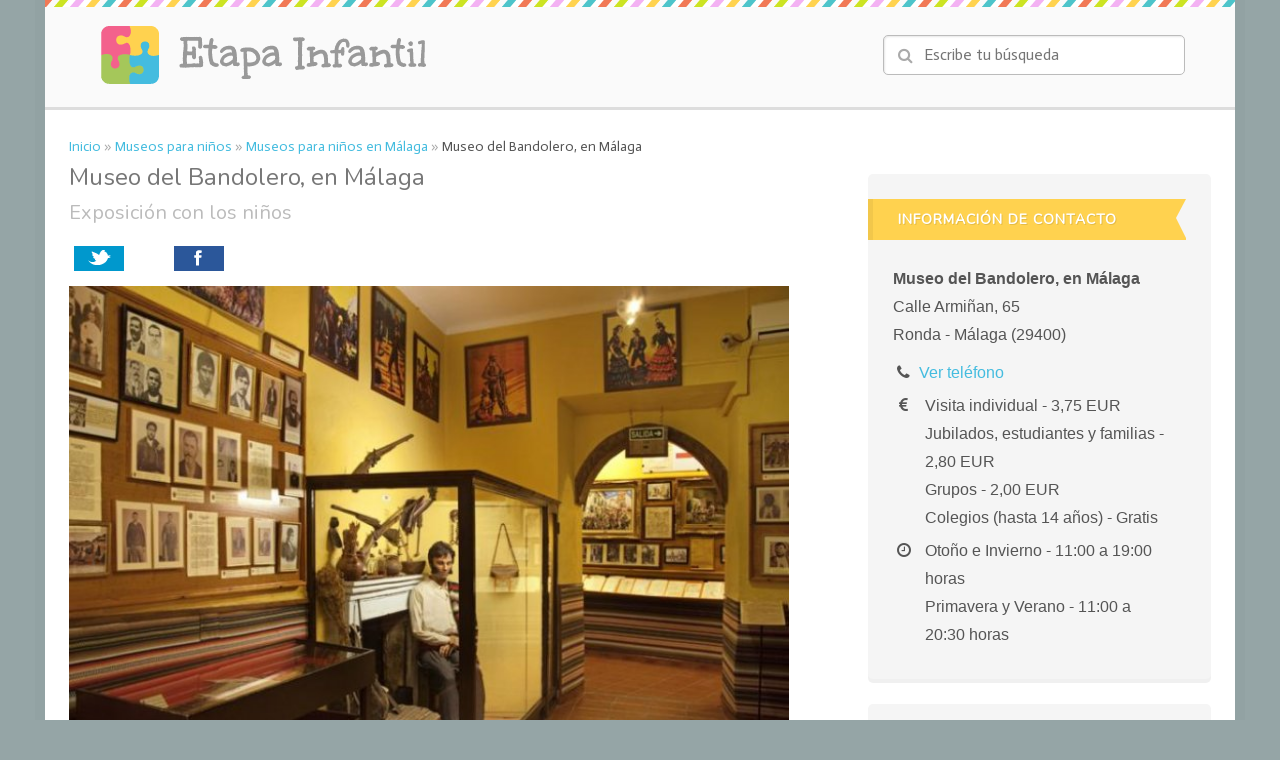

--- FILE ---
content_type: text/html; charset=utf-8
request_url: https://actividades.etapainfantil.com/museo-del-bandolero-en-malaga-p170
body_size: 6635
content:
<!DOCTYPE html>
<html lang="es" xmlns="http://www.w3.org/1999/xhtml">
<head>
	<title>Museo del Bandolero, en Málaga</title>
	<meta http-equiv="Content-Type" content="text/html; charset=utf-8" />
	<meta name="description" content="Museo del Bandolero, en Málaga: La historia suele ser muy interesante, siempre que se sepa contar. En el&nbsp;Museo del Bandolero, uno de los centros de informaci&oacute;n m&aacute;s completos sobre la historia del bandolerismo, los ni&ntilde;os estar&aacute;n&#8230;" />
	<meta name="keywords" content="Museo,Bandolero,Malaga,historia,suele,interesante,siempre,sepa,contar,elMuseo,centros,informacin,completos,sobre,bandolerismo,nios,estarn,plcemes,porque,podrn,conocer,todos,detalles,esconden,detrs,leyendas,otras,pocas,lugar,donde,cobra,vida,encuentra,ubicado,ciudad,Ronda,Mlaga,recoge,serie,testimonios,originales,desvelan,bandidos,famosos,Espaa,Cuenta,dismiles,exposiciones,incluyen,libros,documentos,grabados,litografas,sellos,oficiales,romanceros,fotografas,leos,poca,obstante,asombrar,pequeos,duda,prendas,siglos,XVIII,armamento,utensilios,objetos,folklricos,como,artes,populares,solan,utilizar,embargo,museo,solo,encontraris,sino,tambin,podris,formar,parte,Ruta,Bandoleros,actividad,senderismo,para,atrevidos,tendris,oportunidad,recorrer,mismas,rutas,siguieron,bandoleros,conocidos,pasaron,trata,propuesta,diferente,todo,carcter,educativo,adorarn" />
	<meta name="dcterms.title" content="Museo del Bandolero, en Málaga" />
	<meta name="dcterms.description" content="Museo del Bandolero, en Málaga: La historia suele ser muy interesante, siempre que se sepa contar. En el&nbsp;Museo del Bandolero, uno de los centros de informaci&oacute;n m&aacute;s completos sobre la historia del bandolerismo, los ni&ntilde;os estar&aacute;n&#8230;" />
	<meta name="dc.language" content="es">
	<meta property="og:image" content="https://actividades.etapainfantil.com/images/plans/8/3/4/b.museo-del-bandolero-en-malaga-1_1440087438.jpg"/>
	<meta name="robots" content="all" />
	<meta name="viewport" content="width=device-width, initial-scale=1" />
		<link rel="canonical" href="https://actividades.etapainfantil.com/museo-del-bandolero-en-malaga-p170" />
	
			<script>
		  (function(i,s,o,g,r,a,m){i['GoogleAnalyticsObject']=r;i[r]=i[r]||function(){
		  (i[r].q=i[r].q||[]).push(arguments)},i[r].l=1*new Date();a=s.createElement(o),
		  m=s.getElementsByTagName(o)[0];a.async=1;a.src=g;m.parentNode.insertBefore(a,m)
		  })(window,document,'script','//www.google-analytics.com/analytics.js','ga');

		  ga('create', 'UA-2787904-10', 'auto');
		  ga('require', 'displayfeatures');
		  ga('send', 'pageview');
		</script>
	
	<script async src="//pagead2.googlesyndication.com/pagead/js/adsbygoogle.js"></script>
	<!-- Adsense mobile new format -->
	<script>
	  (adsbygoogle = window.adsbygoogle || []).push({
	    google_ad_client: "ca-pub-6115532181712757",
	    enable_page_level_ads: true
	  });
	</script>

	<link rel="stylesheet" href="https://actividades.etapainfantil.com/css/plans.css?v=1448622563" type="text/css" media="screen" />
	<link rel="stylesheet" href="https://actividades.etapainfantil.com/css/print.css" type="text/css" media="print" />
	<link href="https://fonts.googleapis.com/css?family=Nunito|Actor" rel='stylesheet' type='text/css'>
	<link rel="stylesheet" href="//maxcdn.bootstrapcdn.com/font-awesome/4.3.0/css/font-awesome.min.css">

	</head>
<body>
	<div id="page">
		<div id="header">
			<div id="header-top">
		      	<div class="wrap cf">
		           	<div id="branding">
		           		<a href="https://actividades.etapainfantil.com/" title="Actividades Infantiles">
		           			<img src="https://actividades.etapainfantil.com/css/images/etapa-infantil-logo-header1.png" alt="Etapa Infantil"/>
						</a>
		           	</div>
		           	<div id="search" itemscope itemtype="http://schema.org/WebSite">
		           		<meta itemprop="url" content="https://actividades.etapainfantil.com/"/>
		           		<form class="search" action="https://actividades.etapainfantil.com/search" itemprop="potentialAction" itemscope itemtype="http://schema.org/SearchAction" method="get">
		           			<meta itemprop="target" content="https://actividades.etapainfantil.com/search?query={query}"/>
		           			<span class="searchicon">
		           				<i class="fa fa-search fa-fw"></i>
		           				<input type="text" itemprop="query-input" name="query" value="" size="20" placeholder="Escribe tu búsqueda"/>
		           			</span>
		           		</form>
		           	</div>
		           	<div class="nav"></div>
		           	<div class="nav-list"></div>
		        </div>
		    </div>
		</div>

<div id="main">

	
	<div id="content">

		<div id="breadcrumb"><ol itemscope itemtype="https://schema.org/BreadcrumbList"><li itemprop="itemListElement" itemscope itemtype="https://schema.org/ListItem"> <meta itemprop="position" content="1" /> <a itemprop="item" href="https://actividades.etapainfantil.com/"><span itemprop="name">Inicio</span></a></li><li itemprop="itemListElement" itemscope itemtype="https://schema.org/ListItem"><span class="sep"> &raquo; </span> <a itemprop="item" href="https://actividades.etapainfantil.com/museos-para-ninos" title="Museos para niños"><span itemprop="name">Museos para niños</span></a><meta itemprop="position" content="2" /></li><li itemprop="itemListElement" itemscope itemtype="https://schema.org/ListItem"><span class="sep"> &raquo; </span> <a itemprop="item" href="https://actividades.etapainfantil.com/museos-para-ninos/malaga" title="Museos para niños en Málaga"><span itemprop="name">Museos para niños en Málaga</span></a><meta itemprop="position" content="3" /></li><li itemprop="itemListElement" itemscope itemtype="https://schema.org/ListItem"><span class="sep"> &raquo; </span><span itemprop="name">Museo del Bandolero, en Málaga</span><meta itemprop="position" content="4" /></li></ol></div>

		<div id="planView">

			<h1><a href="https://actividades.etapainfantil.com/museo-del-bandolero-en-malaga-p170" title="Museo del Bandolero, en Málaga">Museo del Bandolero, en Málaga</a></h1>
			<h2>Exposición con los niños</h2>
			<ul id="social2" class="cf">
    <li>
        <a href="https://twitter.com/share" class="socialite twitter-share" data-text="Museo del Bandolero, en Málaga" data-url="https://actividades.etapainfantil.com/museo-del-bandolero-en-malaga-p170" data-count="horizontal" rel="nofollow" target="_blank">
            <span class="hidden">Share on Twitter</span>
        </a>
    </li>
    <li>
        <a href="https://www.facebook.com/sharer.php?u=https://actividades.etapainfantil.com/museo-del-bandolero-en-malaga-p170&amp;t=Museo+del+Bandolero%2C+en+M%C3%A1laga" class="socialite facebook-like" data-href="https://actividades.etapainfantil.com/museo-del-bandolero-en-malaga-p170" data-send="false" data-layout="button_count" data-show-faces="false" rel="nofollow" target="_blank">
            <span class="hidden">Share on Facebook</span>
        </a>
    </li>

</ul>
			<div class="main_photo">
    <img src="https://actividades.etapainfantil.com/images/plans/8/3/4/b.museo-del-bandolero-en-malaga-1_1440087438.jpg" alt="Museo del Bandolero, en Málaga" />
</div>

			<div id="description">
				<p>La historia suele ser muy interesante, siempre que se sepa contar. En el&nbsp;Museo del Bandolero, uno de los centros de informaci&oacute;n m&aacute;s completos sobre la historia del bandolerismo, los ni&ntilde;os estar&aacute;n de pl&aacute;cemes porque podr&aacute;n conocer todos los detalles que se esconden detr&aacute;s de las leyendas de otras &eacute;pocas.</p>
<h2>Un lugar donde la historia cobra vida</h2>
<p><img src='https://actividades.etapainfantil.com/images/plans/8/3/4/b.museo-del-bandolero-en-malaga-2_1440087438.jpg' class='extra_photo' /></p>
<p>El Museo del Bandolero se encuentra ubicado en la ciudad de Ronda, en M&aacute;laga, y recoge una serie de testimonios originales que desvelan la vida de los bandidos m&aacute;s famosos de Espa&ntilde;a. Cuenta con dis&iacute;miles exposiciones que incluyen libros, documentos, grabados, litograf&iacute;as, sellos oficiales, romanceros, fotograf&iacute;as y &oacute;leos de la &eacute;poca. No obstante, lo qu&eacute; m&aacute;s asombrar&aacute; a los peque&ntilde;os ser&aacute;, sin duda, las prendas originales de los siglos XVIII y XIX, el armamento de la &eacute;poca y los utensilios y objetos folkl&oacute;ricos, as&iacute; como las artes populares que sol&iacute;an utilizar.</p>
<p>Sin embargo, en el museo no solo encontrar&eacute;is exposiciones sino que tambi&eacute;n podr&eacute;is formar parte de la Ruta de Bandoleros, una actividad de senderismo para los m&aacute;s atrevidos en la que tendr&eacute;is la oportunidad de recorrer las mismas rutas que siguieron los bandoleros m&aacute;s conocidos que pasaron por la ciudad. Se trata de una propuesta diferente, interesante y, sobre todo, de car&aacute;cter educativo, que los ni&ntilde;os adorar&aacute;n.</p>			</div>

			<div class="adsense plan">
    <!-- EI AI Responsive Content Top -->
    <style>
    .ei-ai-responsive-content { width: 300px; height: 250px }
    @media(min-width: 400px) { .ei-ai-responsive-content { width: 336px; height: 280px } }
    </style>
    <ins class="adsbygoogle ei-ai-responsive-content"
         style="display:inline-block"
         data-ad-client="ca-pub-6115532181712757"
         data-ad-slot="3194180896"></ins>
    <script>
    (adsbygoogle = window.adsbygoogle || []).push({});
    </script>
</div>
			    <div id="tags">
            <a href="https://actividades.etapainfantil.com/t-museos-para-ninos"><i class="fa fa-tag"></i> Museos para niños</a>
            <a href="https://actividades.etapainfantil.com/t-actividades-al-aire-libre-para-ninos"><i class="fa fa-tag"></i> Actividades al aire libre para niños</a>
            <a href="https://actividades.etapainfantil.com/t-exposiciones-para-ninos"><i class="fa fa-tag"></i> Exposiciones para niños</a>
        </div>

			
			<div id="opinions">

        	<p>Todavía nadie ha valorado esta actividad. ¡Sé el primero!</p>
    
    <a id="addcomment"><i class="fa fa-comment"></i> Escribir comentario y valorar</a>

<a id="opinion-form"></a>
<div id="comment-box">

	
	
		
		<form action="https://actividades.etapainfantil.com/museo-del-bandolero-en-malaga-p170#opinion-form" method="post" accept-charset="utf-8" id="opinionForm">
			<label>Titular de tu comentario *</label>
			<input type="text" name="title" size="35" value="" required />
			<label>Tu comentario *</label>
			<textarea name="opinion" cols="50" rows="10" required></textarea>
			<label>Valoración</label>
			<div id="star"></div>
			<input type="hidden" name="idPlan" value="170" />
			<button type="submit" class="button green">Publicar comentario</button>
			<div class="clearB"></div>

		</form>

	</div>
</div>
			
    <div id="relatedCatTxt">
        <h4>Información sobre Museos para niños</h4>
        <p>Estás consultando una <strong>actividad de la categoría Museos para niños en la provincia de Málaga, en la localidad de Ronda</strong>. Hay mil y una propuestas esperándoos. Encontrarás museos dedicados a las ciencias, el arte, la historia y la antropología, que cuentan con juegos, talleres y exposiciones interactivas dirigidas a captar la atención de los más pequeños, para que aprendan de manera divertida. Usa los filtros de los listados y encuentra los Museos para niños más interesantes.</p>
    </div>


			<div id="filtersBox">

  <form action="/search" method="get">

    <div class="filter">
      <label for="province">Provincia:</label>
      <select id="province" name="province" disabled>
        <option value=''> -- Todas las provincias  --</option>
              </select>
    </div>

    <div class="filter">
      <label for="town">Población:</label>
      <select id="town" name="town" disabled>
        <option value=''> -- Todas las poblaciones --</option>
              </select>
    </div>

    <div class="filter">
      <label for="category">Categoría:</label>
      <select id="category" name="category">
        <option value=""> -- Todas las categorías --</option>
                                                                                                                                                                                                                                                                                                                                                                                                                                                                                                                                                                                                                                                                    </select>
    </div>

    <div class="filter">
      <input type="submit" class="button big" value="Buscar Actividades">
    </div>

  </form>

</div>
		</div>

		<div id="sidebar">

	<div id="moreInfo" class="box">
    <div class="title">Información de contacto</div>
    <strong>Museo del Bandolero, en Málaga</strong><br/>
    Calle Armiñan, 65<br/>    Ronda - Málaga     (29400)
    <ul class="actions">
        
                    <li><i class="fa fa-phone fa-fw"></i><span id="view_phone"><a class="phone" onClick="ga('send', 'event', 'plan', 'view_phone', '')" data-rel="170" title="Ver teléfono de Museo del Bandolero, en Málaga" href="#">Ver teléfono</a></span></li>
        
        
        
        
                    <li class="prices"><i class="fa fa-eur fa-fw"></i>
            <span>
                                    Visita individual - 3,75 EUR<br />
Jubilados, estudiantes y familias - 2,80 EUR<br />
Grupos - 2,00 EUR<br />
Colegios (hasta 14 años) - Gratis<br/>
                                            </span>
            </li>
        
                    <li class="timetables"><i class="fa fa-clock-o fa-fw"></i>
            <span>
                                    Otoño e Invierno - 11:00 a 19:00 horas<br />
Primavera y Verano - 11:00 a 20:30 horas<br/>
                                            </span>
            </li>
            </ul>
</div>
	    <div class="box similar">
        <div class="title">Otros planes cercanos</div>
        <ul>
                        <li>
                <div class="planImage">
                    <a href="https://actividades.etapainfantil.com/centre-pompidou-de-malaga-exposiciones-para-los-ninos-p128" title="Centre Pompidou de Málaga: Exposiciones para los niños">
                        <img src="https://actividades.etapainfantil.com/images/plans/0/7/9/s.centre-pompidou-de-malaga-exposiciones-para-los-ninos-1_1433533970.jpg" width="280" height="97" alt="Centre Pompidou de Málaga: Exposiciones para los niños" />
                    </a>
                </div>
                <div class="planText">
                    <a class="planTitle" href="https://actividades.etapainfantil.com/centre-pompidou-de-malaga-exposiciones-para-los-ninos-p128" title="Centre Pompidou de Málaga: Exposiciones para los niños">Centre Pompidou de Málaga: Exposiciones para los niños</a>
                </div>
            </li>
                        <li>
                <div class="planImage">
                    <a href="https://actividades.etapainfantil.com/museo-ruso-de-malaga-exposiciones-para-los-ninos-p127" title="Museo Ruso de Málaga: Exposiciones para los niños">
                        <img src="https://actividades.etapainfantil.com/images/plans/1/5/0/s.museo-ruso-de-malaga-exposiciones-para-los-ninos-1_1433516051.jpg" width="280" height="97" alt="Museo Ruso de Málaga: Exposiciones para los niños" />
                    </a>
                </div>
                <div class="planText">
                    <a class="planTitle" href="https://actividades.etapainfantil.com/museo-ruso-de-malaga-exposiciones-para-los-ninos-p127" title="Museo Ruso de Málaga: Exposiciones para los niños">Museo Ruso de Málaga: Exposiciones para los niños</a>
                </div>
            </li>
                        <li>
                <div class="planImage">
                    <a href="https://actividades.etapainfantil.com/museo-del-vidrio-y-cristal-en-malaga-p266" title="Museo del Vidrio y Cristal en Málaga">
                        <img src="https://actividades.etapainfantil.com/images/plans/1/7/5/s.museo-del-vidrio-y-cristal-en-malaga-2_1484080571.jpg" width="280" height="97" alt="Museo del Vidrio y Cristal en Málaga" />
                    </a>
                </div>
                <div class="planText">
                    <a class="planTitle" href="https://actividades.etapainfantil.com/museo-del-vidrio-y-cristal-en-malaga-p266" title="Museo del Vidrio y Cristal en Málaga">Museo del Vidrio y Cristal en Málaga</a>
                </div>
            </li>
                        <li>
                <div class="planImage">
                    <a href="https://actividades.etapainfantil.com/museo-de-las-abejas-en-avila-p246" title="Museo de las Abejas en Ávila">
                        <img src="https://actividades.etapainfantil.com/images/plans/8/4/7/s.museo-de-las-abejas-en-avila-1_1467293748.jpg" width="280" height="97" alt="Museo de las Abejas en Ávila" />
                    </a>
                </div>
                <div class="planText">
                    <a class="planTitle" href="https://actividades.etapainfantil.com/museo-de-las-abejas-en-avila-p246" title="Museo de las Abejas en Ávila">Museo de las Abejas en Ávila</a>
                </div>
            </li>
                    </ul>
    </div>

    
        <div class="box magazinePosts">
        <div class="title">Últimos artículos</div>
        <ul>
            <li><div class="crop"><a target="_blank" href="https://www.etapainfantil.com/consejos-lidiar-inteligentemente-rabietas-infantiles" title="5 consejos para lidiar inteligentemente con las rabietas infantiles"><img src="https://www.etapainfantil.com/wp-content/uploads/2023/12/consejos-lidiar-rabietas-infantiles.jpg" alt="5 consejos para lidiar inteligentemente con las rabietas infantiles" /></a></div><div class="postTitle"><a target="_blank" href="https://www.etapainfantil.com/consejos-lidiar-inteligentemente-rabietas-infantiles" title="5 consejos para lidiar inteligentemente con las rabietas infantiles">5 consejos para lidiar inteligentemente con las rabietas infantiles</a></div></li><li><div class="crop"><a target="_blank" href="https://www.etapainfantil.com/hijo-3-anos-no-sabe-perder" title="¿Tu hijo de 3 años no sabe perder? A qué se debe y qué puedes hacer para ayudarlo"><img src="https://www.etapainfantil.com/wp-content/uploads/2023/12/Hijo-3-anos-no-sabe-perder-900x600.jpg" alt="¿Tu hijo de 3 años no sabe perder? A qué se debe y qué puedes hacer para ayudarlo" /></a></div><div class="postTitle"><a target="_blank" href="https://www.etapainfantil.com/hijo-3-anos-no-sabe-perder" title="¿Tu hijo de 3 años no sabe perder? A qué se debe y qué puedes hacer para ayudarlo">¿Tu hijo de 3 años no sabe perder? A qué se debe y qué puedes hacer para ayudarlo</a></div></li><li><div class="crop"><a target="_blank" href="https://www.etapainfantil.com/mejor-regalo-hijo-animalo-creer-mismo" title="El mejor regalo que puedes darle a tu hijo: Anímalo a creer en sí mismo"><img src="https://www.etapainfantil.com/wp-content/uploads/2023/12/Anima-hijo-creer-mismo-900x600.jpg" alt="El mejor regalo que puedes darle a tu hijo: Anímalo a creer en sí mismo" /></a></div><div class="postTitle"><a target="_blank" href="https://www.etapainfantil.com/mejor-regalo-hijo-animalo-creer-mismo" title="El mejor regalo que puedes darle a tu hijo: Anímalo a creer en sí mismo">El mejor regalo que puedes darle a tu hijo: Anímalo a creer en sí mismo</a></div></li>        </ul>
        <div class="morePosts">
            <a target="_blank" href="https://www.etapainfantil.com/" title="Revista de EtapaInfantil.com"><i class="fa fa-plus-circle fa-fw"></i> Ver más artículos</a>
        </div>
    </div>

</div>
		<div class="clearB"></div>

<div class="similarFilters">
	<h4>Listados donde aparece Museo del Bandolero, en Málaga</h4>
	<ul>
        <li><a href="https://actividades.etapainfantil.com/malaga" title="Actividades Infantiles en Málaga">Actividades Infantiles en Málaga</a></li>
		<li><a href="https://actividades.etapainfantil.com/museos-para-ninos/malaga" title="Museos para niños en Málaga">Museos para niños en Málaga</a></li>
					<li><a href="https://actividades.etapainfantil.com/museos-para-ninos/ronda/malaga" title="Museos para niños en Ronda">Museos para niños en Ronda</a></li>
			</ul>
</div>

<div class="clearB"></div>
	</div>

</div>

<div id="revistaCats" class="cf">
    <ul class="cats">
            <li class="cat">
            <h4><a href="https://www.etapainfantil.com/educacion" target="_blank" title="Educación infantil">Educación</a></h4>
            <ul class="posts">
            <li><div class="crop"><a target="_blank" href="https://www.etapainfantil.com/consejos-lidiar-inteligentemente-rabietas-infantiles" title="5 consejos para lidiar inteligentemente con las rabietas infantiles"><img src="https://www.etapainfantil.com/wp-content/uploads/2023/12/consejos-lidiar-rabietas-infantiles.jpg" alt="5 consejos para lidiar inteligentemente con las rabietas infantiles" /></a></div><div class="postTitle"><a target="_blank" href="https://www.etapainfantil.com/consejos-lidiar-inteligentemente-rabietas-infantiles" title="5 consejos para lidiar inteligentemente con las rabietas infantiles">5 consejos para lidiar inteligentemente con las rabietas infantiles</a></div></li><li><div class="crop"><a target="_blank" href="https://www.etapainfantil.com/hijo-3-anos-no-sabe-perder" title="¿Tu hijo de 3 años no sabe perder? A qué se debe y qué puedes hacer para ayudarlo"><img src="https://www.etapainfantil.com/wp-content/uploads/2023/12/Hijo-3-anos-no-sabe-perder-900x600.jpg" alt="¿Tu hijo de 3 años no sabe perder? A qué se debe y qué puedes hacer para ayudarlo" /></a></div><div class="postTitle"><a target="_blank" href="https://www.etapainfantil.com/hijo-3-anos-no-sabe-perder" title="¿Tu hijo de 3 años no sabe perder? A qué se debe y qué puedes hacer para ayudarlo">¿Tu hijo de 3 años no sabe perder? A qué se debe y qué puedes hacer para ayudarlo</a></div></li><li><div class="crop"><a target="_blank" href="https://www.etapainfantil.com/mejor-regalo-hijo-animalo-creer-mismo" title="El mejor regalo que puedes darle a tu hijo: Anímalo a creer en sí mismo"><img src="https://www.etapainfantil.com/wp-content/uploads/2023/12/Anima-hijo-creer-mismo-900x600.jpg" alt="El mejor regalo que puedes darle a tu hijo: Anímalo a creer en sí mismo" /></a></div><div class="postTitle"><a target="_blank" href="https://www.etapainfantil.com/mejor-regalo-hijo-animalo-creer-mismo" title="El mejor regalo que puedes darle a tu hijo: Anímalo a creer en sí mismo">El mejor regalo que puedes darle a tu hijo: Anímalo a creer en sí mismo</a></div></li>            </ul>
        </li>
            <li class="cat">
            <h4><a href="https://www.etapainfantil.com/salud" target="_blank" title="Salud infantil">Salud</a></h4>
            <ul class="posts">
            <li><div class="crop"><a target="_blank" href="https://www.etapainfantil.com/cordon-umbilical-infectado" title="¿Cordón umbilical infectado? Sus síntomas, causas y tratamiento"><img src="https://www.etapainfantil.com/wp-content/uploads/2023/11/Cordon-umbilical-infectado-900x599.jpg" alt="¿Cordón umbilical infectado? Sus síntomas, causas y tratamiento" /></a></div><div class="postTitle"><a target="_blank" href="https://www.etapainfantil.com/cordon-umbilical-infectado" title="¿Cordón umbilical infectado? Sus síntomas, causas y tratamiento">¿Cordón umbilical infectado? Sus síntomas, causas y tratamiento</a></div></li><li><div class="crop"><a target="_blank" href="https://www.etapainfantil.com/estimular-desarrollo-cognitivo-bebe-primer-ano-vida" title="¿Cómo puedes estimular el desarrollo cognitivo de un bebé en el primer año de vida?"><img src="https://www.etapainfantil.com/wp-content/uploads/2023/11/estimular-desarrollo-cognitivo-bebe-900x600.jpg" alt="¿Cómo puedes estimular el desarrollo cognitivo de un bebé en el primer año de vida?" /></a></div><div class="postTitle"><a target="_blank" href="https://www.etapainfantil.com/estimular-desarrollo-cognitivo-bebe-primer-ano-vida" title="¿Cómo puedes estimular el desarrollo cognitivo de un bebé en el primer año de vida?">¿Cómo puedes estimular el desarrollo cognitivo de un bebé en el primer año de vida?</a></div></li><li><div class="crop"><a target="_blank" href="https://www.etapainfantil.com/ninos-autoestima-sana" title="Así son los niños con una autoestima sana"><img src="https://www.etapainfantil.com/wp-content/uploads/2023/10/ninos-buena-autoestima-900x600.jpg" alt="Así son los niños con una autoestima sana" /></a></div><div class="postTitle"><a target="_blank" href="https://www.etapainfantil.com/ninos-autoestima-sana" title="Así son los niños con una autoestima sana">Así son los niños con una autoestima sana</a></div></li>            </ul>
        </li>
            <li class="cat">
            <h4><a href="https://www.etapainfantil.com/ocio" target="_blank" title="Ocio infantil">Ocio</a></h4>
            <ul class="posts">
            <li><div class="crop"><a target="_blank" href="https://www.etapainfantil.com/canciones-cortas-ninos" title="Canciones cortas infantiles: encantando a nuevas generaciones"><img src="https://www.etapainfantil.com/wp-content/uploads/2023/12/Canciones-cortas-ninos-900x598.jpg" alt="Canciones cortas infantiles: encantando a nuevas generaciones" /></a></div><div class="postTitle"><a target="_blank" href="https://www.etapainfantil.com/canciones-cortas-ninos" title="Canciones cortas infantiles: encantando a nuevas generaciones">Canciones cortas infantiles: encantando a nuevas generaciones</a></div></li><li><div class="crop"><a target="_blank" href="https://www.etapainfantil.com/manualidades-papel-ninos" title="5 manualidades con papel para compartir con los niños "><img src="https://www.etapainfantil.com/wp-content/uploads/2023/12/manualidades-papel.jpg" alt="5 manualidades con papel para compartir con los niños " /></a></div><div class="postTitle"><a target="_blank" href="https://www.etapainfantil.com/manualidades-papel-ninos" title="5 manualidades con papel para compartir con los niños ">5 manualidades con papel para compartir con los niños </a></div></li><li><div class="crop"><a target="_blank" href="https://www.etapainfantil.com/pasatiempos-ninos-navidad" title="Pasatiempos divertidos para compartir con los niños en Navidad"><img src="https://www.etapainfantil.com/wp-content/uploads/2023/11/Pasatiempos-Navidad-900x600.jpeg" alt="Pasatiempos divertidos para compartir con los niños en Navidad" /></a></div><div class="postTitle"><a target="_blank" href="https://www.etapainfantil.com/pasatiempos-ninos-navidad" title="Pasatiempos divertidos para compartir con los niños en Navidad">Pasatiempos divertidos para compartir con los niños en Navidad</a></div></li>            </ul>
        </li>
            <li class="cat">
            <h4><a href="https://www.etapainfantil.com/alimentacion" target="_blank" title="Alimentación infantil">Alimentación</a></h4>
            <ul class="posts">
            <li><div class="crop"><a target="_blank" href="https://www.etapainfantil.com/motiva-hijos-comer-espinacas-receta" title="Motiva a tus hijos a comer espinacas con esta deliciosa receta"><img src="https://www.etapainfantil.com/wp-content/uploads/2023/10/espinacas-ninos-900x599.jpg" alt="Motiva a tus hijos a comer espinacas con esta deliciosa receta" /></a></div><div class="postTitle"><a target="_blank" href="https://www.etapainfantil.com/motiva-hijos-comer-espinacas-receta" title="Motiva a tus hijos a comer espinacas con esta deliciosa receta">Motiva a tus hijos a comer espinacas con esta deliciosa receta</a></div></li><li><div class="crop"><a target="_blank" href="https://www.etapainfantil.com/freidoras-aire" title="Freidoras de aire para preparar recetas ricas y más sanas"><img src="https://www.etapainfantil.com/wp-content/uploads/2022/07/freidora-aire-800x533.jpg" alt="Freidoras de aire para preparar recetas ricas y más sanas" /></a></div><div class="postTitle"><a target="_blank" href="https://www.etapainfantil.com/freidoras-aire" title="Freidoras de aire para preparar recetas ricas y más sanas">Freidoras de aire para preparar recetas ricas y más sanas</a></div></li><li><div class="crop"><a target="_blank" href="https://www.etapainfantil.com/produce-hipo" title="Por qué se produce el hipo en bebés y niños"><img src="https://www.etapainfantil.com/wp-content/uploads/2021/07/produce-hipo.jpg" alt="Por qué se produce el hipo en bebés y niños" /></a></div><div class="postTitle"><a target="_blank" href="https://www.etapainfantil.com/produce-hipo" title="Por qué se produce el hipo en bebés y niños">Por qué se produce el hipo en bebés y niños</a></div></li>            </ul>
        </li>
        </ul>
</div>
	 	<div id="footer">
	 		<div class="search-bottom"></div>
	        <div class="wrap">
	            <div class="links">
	            	<p class="statics">
	            		<a target="_blank" href="https://www.etapainfantil.com/" title="Etapa Infantil">Revista</a>
	            			              		<span>|</span>
	              		<a rel="nofollow" href="https://actividades.etapainfantil.com/p-aviso-legal" title="Aviso legal">Aviso legal</a>
	              		<span>|</span>
	              		<a rel="nofollow" href="https://actividades.etapainfantil.com/p-politica-cookies" title="Política de Cookies">Política de Cookies</a>
	              	</p>
	                <p class="site">
	                	<a rel="nofollow" href="https://actividades.etapainfantil.com/" title="EtapaInfantil.com">Etapa Infantil &copy; 2020</a>
	              	</p>
	            </div>
	        </div>
	    </div>
	</div>

	<script type="text/javascript" src="//ajax.googleapis.com/ajax/libs/jquery/1.9.1/jquery.min.js"></script>
	<script type="text/javascript" src="https://actividades.etapainfantil.com/js/plans.js?v=1448622562"></script>
<script defer src="https://static.cloudflareinsights.com/beacon.min.js/vcd15cbe7772f49c399c6a5babf22c1241717689176015" integrity="sha512-ZpsOmlRQV6y907TI0dKBHq9Md29nnaEIPlkf84rnaERnq6zvWvPUqr2ft8M1aS28oN72PdrCzSjY4U6VaAw1EQ==" data-cf-beacon='{"version":"2024.11.0","token":"622868b81bfb427ea6ce7313be5e1c9d","r":1,"server_timing":{"name":{"cfCacheStatus":true,"cfEdge":true,"cfExtPri":true,"cfL4":true,"cfOrigin":true,"cfSpeedBrain":true},"location_startswith":null}}' crossorigin="anonymous"></script>
</body>
</html>

--- FILE ---
content_type: text/html; charset=UTF-8
request_url: https://actividades.etapainfantil.com/ajax/get_province_list_filtered
body_size: 695
content:
<option value='' selected='selected'> -- Todas las provincias --</option><option data-val='15' value='a-coruna'>A Coruña <span>(3)</span></option><option data-val='3' value='alicante'>Alicante <span>(3)</span></option><option data-val='33' value='asturias'>Asturias <span>(3)</span></option><option data-val='5' value='avila'>Ávila <span>(1)</span></option><option data-val='6' value='badajoz'>Badajoz <span>(3)</span></option><option data-val='7' value='baleares'>Baleares <span>(6)</span></option><option data-val='8' value='barcelona'>Barcelona <span>(33)</span></option><option data-val='9' value='burgos'>Burgos <span>(2)</span></option><option data-val='11' value='cadiz'>Cádiz <span>(3)</span></option><option data-val='39' value='cantabria'>Cantabria <span>(2)</span></option><option data-val='13' value='ciudad-real'>Ciudad Real <span>(1)</span></option><option data-val='14' value='cordoba'>Córdoba <span>(2)</span></option><option data-val='16' value='cuenca'>Cuenca <span>(7)</span></option><option data-val='17' value='girona'>Girona <span>(1)</span></option><option data-val='18' value='granada'>Granada <span>(2)</span></option><option data-val='19' value='guadalajara'>Guadalajara <span>(4)</span></option><option data-val='20' value='guipuzcoa'>Guipúzcoa <span>(1)</span></option><option data-val='22' value='huesca'>Huesca <span>(2)</span></option><option data-val='23' value='jaen'>Jaén <span>(2)</span></option><option data-val='26' value='la-rioja'>La Rioja <span>(2)</span></option><option data-val='35' value='las-palmas'>Las Palmas <span>(1)</span></option><option data-val='24' value='leon'>León <span>(3)</span></option><option data-val='25' value='lleida'>Lleida <span>(3)</span></option><option data-val='28' value='madrid'>Madrid <span>(100)</span></option><option data-val='29' value='malaga'>Málaga <span>(19)</span></option><option data-val='30' value='murcia'>Murcia <span>(6)</span></option><option data-val='31' value='navarra'>Navarra <span>(2)</span></option><option data-val='36' value='pontevedra'>Pontevedra <span>(1)</span></option><option data-val='37' value='salamanca'>Salamanca <span>(2)</span></option><option data-val='38' value='santa-cruz-de-tenerife'>Santa Cruz de Tenerife <span>(2)</span></option><option data-val='40' value='segovia'>Segovia <span>(1)</span></option><option data-val='41' value='sevilla'>Sevilla <span>(2)</span></option><option data-val='42' value='soria'>Soria <span>(1)</span></option><option data-val='43' value='tarragona'>Tarragona <span>(2)</span></option><option data-val='46' value='valencia'>Valencia <span>(17)</span></option><option data-val='47' value='valladolid'>Valladolid <span>(11)</span></option><option data-val='48' value='vizcaya'>Vizcaya <span>(2)</span></option><option data-val='49' value='zamora'>Zamora <span>(1)</span></option><option data-val='50' value='zaragoza'>Zaragoza <span>(7)</span></option>

--- FILE ---
content_type: text/html; charset=utf-8
request_url: https://www.google.com/recaptcha/api2/aframe
body_size: 265
content:
<!DOCTYPE HTML><html><head><meta http-equiv="content-type" content="text/html; charset=UTF-8"></head><body><script nonce="hXUuVPyDscb10IrW-coY1w">/** Anti-fraud and anti-abuse applications only. See google.com/recaptcha */ try{var clients={'sodar':'https://pagead2.googlesyndication.com/pagead/sodar?'};window.addEventListener("message",function(a){try{if(a.source===window.parent){var b=JSON.parse(a.data);var c=clients[b['id']];if(c){var d=document.createElement('img');d.src=c+b['params']+'&rc='+(localStorage.getItem("rc::a")?sessionStorage.getItem("rc::b"):"");window.document.body.appendChild(d);sessionStorage.setItem("rc::e",parseInt(sessionStorage.getItem("rc::e")||0)+1);localStorage.setItem("rc::h",'1769005583903');}}}catch(b){}});window.parent.postMessage("_grecaptcha_ready", "*");}catch(b){}</script></body></html>

--- FILE ---
content_type: text/css
request_url: https://actividades.etapainfantil.com/css/plans.css?v=1448622563
body_size: 5352
content:
html,body,div,span,applet,object,iframe,h1,h2,h3,h4,h5,h6,p,blockquote,pre,a,abbr,acronym,address,big,cite,code,del,dfn,em,img,ins,kbd,q,s,samp,small,strike,strong,sub,sup,tt,var,b,u,i,center,dl,dt,dd,ol,ul,li,fieldset,form,label,legend,table,caption,tbody,tfoot,thead,tr,th,td,article,aside,canvas,details,embed,figure,figcaption,footer,header,hgroup,menu,nav,output,ruby,section,summary,time,mark,audio,video{margin:0;padding:0;border:0;font-size:100%;font:inherit;vertical-align:baseline}article,aside,details,figcaption,figure,footer,header,hgroup,menu,nav,section{display:block}body{line-height:1}ol,ul{list-style:none}blockquote,q{quotes:none}blockquote:before,blockquote:after,q:before,q:after{content:'';content:none}table{border-collapse:collapse;border-spacing:0}.cf:after{content:".";display:block;clear:both;visibility:hidden;line-height:0;height:0}.cf{display:inline-block}html[xmlns] .cf{display:block}* html .cf{height:1%}html{height:100%}label{display:block;font-weight:bold;color:#666}.clearB{clear:both}.floatL{float:left}.floatR{float:right}.marginAll{margin:10px}.marginTop{margin-top:10px}.marginRight{margin-right:10px}.marginBottom{margin-bottom:10px !important}.marginLeft{margin-left:10px}.spaceAll{margin:20px}.spaceTop{margin-top:20px}.spaceRight{margin-right:20px}.spaceBottom{margin-bottom:20px !important}.spaceLeft{margin-left:20px}.noMargin{margin:0 !important}.hidden{display:none}.bold{font-weight:bold}.error{color:red}#main{width:100%;margin:0 auto}#content{margin:2%}h1{font-size:150%;margin:10px 0}h2{font-size:125%;margin:10px 0}h3{font-size:110%;margin:10px 0}h4{font-size:100%;margin:5px 0}h1,h2,h3,h4{font-family:Nunito}p{margin:10px 0;line-height:18px}strong{font-weight:bold}a,button{color:#44BCDF;text-decoration:none;-webkit-transition:all 0.3s linear}a:hover{color:#A5C75A}#breadcrumb{font-size:14px}#breadcrumb ol li{display:inline}#breadcrumb span.sep{font-size:14px;color:#A8A8A8}#listing{float:left;width:67%}#planView{float:left;width:63%}#sidebar{float:right;margin:15px 0 0 25px;width:30%}#sidebar .filter{margin-bottom:10px;font-family:Nunito}.similarFilters,#homeText{border-top:3px solid #f0f0f0;margin-top:30px}.relatedText{margin-top:40px}#tags,#relatedCatTxt{margin:20px 0}#tags a{font-size:100%;padding:0 8px;background:rgba(0,0,0,0.03);display:inline-block;margin:0 10px 15px 0;border-radius:5px;position:relative}#planView #comment-box{display:none}.fa{margin-right:.1em}body{background:#95A5A6}body,input,select,textarea{color:#555555;font-family:Actor, Arial, sans-serif;font-size:16px;font-weight:300;line-height:1.8}input[type="text"],select,textarea{border-radius:5px;border:1px solid #BBBBBB;box-shadow:rgba(0, 0, 0, 0.0980392) 1px 1px 2px inset;outline:none;padding:5px 10px}input[type="text"]:focus{border:1px solid #BBBBBB;box-shadow:rgba(0, 0, 0, 0.0980392) 1px 1px 2px inset;outline:none}#page{max-width:1190px;-webkit-transition:all 0.3s ease-in;background:#FFFFFF;box-shadow:rgba(0, 0, 0, 0.0196078) 10px 0 0 0px, rgba(0, 0, 0, 0.0196078) -10px 0 0 0;left:0;margin:0 auto;position:relative;transition:all 0.3s ease-in;z-index:2}#header{border-bottom-color:#DDDDDD;border-bottom-style:solid;border-bottom-width:3px;position:relative;display:block}#header .wrap{max-width:1190px;margin:0 auto;padding:0 50px}#header-top{background:url(/css/images/bg_header.png) 0% 0 repeat-x #FAFAFA;padding:20px 0 8px}#branding{float:left}#search{width:60%;float:right;text-align:right}#search form.search{margin-top:15px}#search #query{border:1px solid #BBBBBB;box-shadow:rgba(0, 0, 0, 0.0980392) 1px 1px 2px inset;outline:none;background:#FFFFFF;border-radius:5px;padding:5px 10px}.searchicon input{padding-left:40px;width:250px}.searchicon input:focus{background-color:#FFFE9D;-webkit-transition:all 0.3s linear;transition:all 0.3s linear}.searchicon i{position:absolute;margin:12px;color:#AAA}#footer{position:relative;padding:20px 0px;background:#333 url(/css/images/noise.png) repeat scroll 0% 0%;box-shadow:rgba(0, 0, 0, 0.0470588) 0 5px 0 0 inset;color:#999}#footer .wrap{margin:0;padding:10px 30px}#footer a{color:#FFFFFF;opacity:0.75;font-size:16px}#footer a:hover{opacity:1}#footer .links{padding:10px}#footer .links p.statics{float:left}#footer .links p.site{text-align:right}#footer .links p a{padding:0 5px}#filtersBox{padding:20px 25px;background:none repeat scroll 0% 0% #F5F5F5;border-radius:5px;box-shadow:0px 4px 0px 0px rgba(0, 0, 0, 0.06);margin-bottom:25px}.filter select{height:34px;padding:6px 12px;border-radius:5px;background:#fcfcfc;cursor:pointer}.filter .button{margin-top:10px}select[disabled]{color:#B0B0B0;cursor:default;border:1px solid #DDDDDD}button,input[type="submit"]{-webkit-appearance:button;-webkit-transition:all 0.3s linear;background-color:#44BCDF;border:none;border-radius:5px;box-shadow:rgba(0, 0, 0, 0.0470588) 0 -4px 0 0 inset;color:#FFFFFF;cursor:pointer;font-size:14px;font-weight:700;letter-spacing:1px;line-height:1;padding:15px;text-transform:uppercase;transition:all 0.3s linear}input[type="submit"]:hover{background-color:#A5C75A}h1.results{margin:0}h1.results a strong{color:#888}#options{margin:10px 0}#plans ul li{padding-bottom:20px;border-bottom:2px solid #f5f5f5;margin:20px 0;width:100%;min-height:200px;clear:both}#plans ul li:last-child{border-bottom:none;padding-bottom:0px}#plans .plan .image{width:45%;float:left}#plans .plan .image img{width:95%}#plans .plan .content{width:50%;margin-left:15px;float:left}#plans .plan .content h2{font-size:120%;margin:0 0 5px 0;line-height:22px}#plans .plan .content h3{font-size:110%;margin-bottom:5px;line-height:20px;color:#BBB}#plans .plan .content p.location{font-family:Actor,Helvetica,Arial,sans-serif;font-size:70%;color:#8a8a8a}#plans .plan .content p.shortdesc{font-family:Actor,Helvetica,Arial,sans-serif;font-size:15px;line-height:20px}#plans .plan .content a.more{font-family:Actor,Helvetica,Arial,sans-serif;font-size:14px}#homeText h2{font-size:120%;clear:both;color:#F3618C}#homeText h3{font-size:100%;margin-bottom:15px;line-height:20px;color:#999}#homeText p{font-size:90%;margin-bottom:15px}#homeText ul{font-size:90%;list-style-type:square;margin:0 0 15px 20px}.similarFilters span{color:#bababa}.similarFilters ul li{float:left;width:32%;display:inline-block;text-overflow:ellipsis;overflow:hidden;white-space:nowrap;margin-right:1%}.similarFilters h4{margin-top:15px}#listing div.pagination ul{float:right;margin-top:10px}#listing div.pagination ul li{float:left;padding:6px;width:20px;height:20px;text-align:center;line-height:18px;font-size:18px}#listing div.pagination ul li a{text-decoration:none}#listing div.pagination ul li a:hover{text-decoration:underline}#listing div.pagination ul li.prev,#listing div.pagination ul li.next{font-weight:bold}#listing div.pagination ul li.active{-moz-border-radius:3px;-webkit-border-radius:3px;border-radius:3px;border:1px solid #cfcfcf;background:#f4f4f4;padding:4px}#listing span.page{color:#8a8a8a;font-size:80%}#planView h1{line-height:26px;margin:5px 0}#planView h1 a{color:#777}#planView h2{line-height:26px;color:#BBB;margin:10px 0}#planView h4{font-size:110%;margin:5px 0;padding-bottom:10px;color:#BBB;line-height:18px}#planView .main_photo{margin-bottom:15px}#planView #description h2{font-size:26px;clear:both;color:#F3618C}#planView #description p{margin-bottom:25px;line-height:22px}#planView #description em{font-style:italic}#planView #description ul{list-style-type:square;margin:0 0 20px 20px}#planView div.main_photo img,#planView #description img{width:100%}#planView #opinions{padding-top:15px}#planView #opinions li{margin:15px 0}#planView #opinions a{cursor:pointer}#planView #opinions div.date{text-transform:uppercase;color:#999}#planView #opinions div.title{font-weight:bold}#planView #map_canvas{height:250px;width:100%;margin-bottom:20px}#planView #filtersBox{display:none}#planView #relatedCatTxt{background:#F5F5F5 none repeat scroll 0% 0%;border-radius:5px;box-shadow:0px 4px 0px 0px rgba(0, 0, 0, 0.06);padding:3%}#planView #relatedCatTxt p{line-height:22px}#planView #addcomment{font-size:1.1em;font-weight:bold}#sidebar .box{font-family:Arial;padding:25px;margin-bottom:25px;background:#f5f5f5;border-radius:5px;box-shadow:0px 4px 0px 0px rgba(0,0,0,0.06)}#sidebar .box div.title{font-family:Nunito;background:#FFD24F;position:relative;text-shadow:1px 1px 0px rgba(0,0,0,0.1);padding:10px 15px 9px 30px;margin:0 0 25px -25px;color:#fff;text-transform:uppercase;font-weight:bold;line-height:22px;font-size:14px;letter-spacing:1px}#sidebar .box div.title:before{content:"";position:absolute;width:0;height:100%;left:0;top:0;border-left:5px solid rgba(0,0,0,0.05)}#sidebar .box div.title:after{content:"";position:absolute;width:0;height:0;right:0;top:0;border-width:19px 10px 20px 0;border-style:solid;border-color:transparent #f5f5f5 transparent transparent}#sidebar .box strong{line-height:18px}#sidebar .box ul.bullet{list-style-type:square;color:#F3C84B;margin-left:10px}#sidebar .box ul.bullet ul.subcat{list-style-type:square;color:#888;margin-left:20px}#sidebar .box.similar li{margin-bottom:25px}#sidebar .box.similar li:last-child{margin-bottom:0px}#sidebar .box a.planTitle{color:#888;font-size:17px}#sidebar .box .planText{line-height:22px}#sidebar .box .actions{margin:10px 0 0 0}#sidebar .box .actions li i{vertical-align:top;margin-top:5px}#sidebar .box .actions #view_phone{margin-left:3px}#sidebar .box .actions li.prices,#sidebar .box .actions li.timetables{margin:5px 0}#sidebar .box .actions li span{display:inline-block;margin-left:5px;width:85%}#sidebar .box .actions li.urlmore{margin:-5px 0 0 25px}#sidebar .fbFanPage{margin-bottom:14px}#sidebar .box.magazinePosts div.postTitle{margin:10px 0 0 0;line-height:22px}#sidebar .box.magazinePosts div.postTitle a{color:#888;font-size:17px}#sidebar .box.magazinePosts ul li{margin-bottom:20px}#sidebar .box.magazinePosts ul li div.crop{position:relative;width:280px;height:110px;overflow:hidden}#sidebar .box.magazinePosts ul li img{position:absolute;top:-40px;width:100%;height:auto}#sidebar .box.magazinePosts ul li:last-child{margin-bottom:10px}#sidebar .box.magazinePosts div.morePosts{text-align:right}#sidebar .box.relatedCatText p,#sidebar #catInfo.box p,#sidebar #autopromo.box p{line-height:24px}#sidebar .fb-like-box{background-color:#fff}#sidebar .box.bookingAds{padding:15px 10px 0px 10px}#adsense{margin:1em .6em 0 .6em}#adsense.top{margin:2%}.adsense.listing,.adsense.plan{text-align:center}.msgBox{display:block;min-height:22px;margin:10px 0;padding:10px;borºr:1px solid #FC3;background-color:#FE9;font-size:14px;font-weight:bold;color:#000}.nav-mobile{display:none;cursor:pointer;position:absolute;margin:5% 5% 0 0;top:0;right:0;background:#A5C75A url(/css/images/nav.svg) no-repeat center center;height:40px;width:40px;border-radius:5px;-webkit-border-radius:5px;-moz-border-radius:5px}.nav-list,.search-bottom{display:none}#revistaCats{background-color:#A5C75A;background-image:url(/css/images/noise.png);color:rgba(0, 0, 0, 0.45);position:relative;box-shadow:0px 5px 0px 0px rgba(0, 0, 0, 0.05) inset;padding:20px}#revistaCats ul.cats h4{text-align:center}#revistaCats ul.cats h4 a{font-size:16px;font-weight:700;text-transform:uppercase;letter-spacing:1px;color:#FFF}#revistaCats ul.cats li.cat{width:23%;margin:0 1%;float:left}#revistaCats ul.posts div.postTitle{margin:10px 0 0 0;line-height:22px;width:90%;height:46px;overflow-y:hidden}#revistaCats ul.posts div.postTitle a{color:#FFF;opacity:0.75;font-size:17px}#revistaCats ul.posts div.postTitle a:hover{color:#666}#revistaCats ul.posts li{margin-bottom:20px;min-height:160px}#revistaCats ul.posts li div.crop{position:relative;width:250px;height:100px;overflow:hidden}#revistaCats ul.posts li img{position:absolute;top:-40px;width:100%;height:auto}#revistaCats ul.posts li:last-child{margin-bottom:10px}@media screen and (max-width:600px){body{font-size:80%;background:none}#content{margin:3%}#listing{width:100%}.nav-mobile{display:block}.nav-list{clear:both}.search-bottom{display:block;padding-top:5px}.search-bottom #search{float:none;width:100%;text-align:center;display:block}.search-bottom #search .searchicon input{width:50%;padding:2px 2px 2px 40px}h1,h2,h3{line-height:18px}h1{width:100%;font-size:140%}h2{width:100%;font-size:120%}#header .wrap{padding:5px 0 0 10px}#header-top{padding:8px 0}#branding img{width:70%}#search,#catInfo,#autopromo,.page_results,#plans .plan .content a.more,#sidebar.category{display:none}#sidebar .box.similar,#sidebar .box.relatedCatText,#sidebar .box.fbFanPage,#sidebar .box.magazinePosts{display:none}#breadcrumb{font-size:12px;line-height:14px;margin-bottom:10px}#plans ul li{min-height:100px;border:none;padding-bottom:0}#plans .plan{width:100%}#plans .plan .image{width:40%}#plans .plan .image img{width:100%;height:100%}#plans .plan .content{margin-left:2%;width:58%}#plans .plan .content h2{font-size:110%;line-height:18px}#plans .plan .content h3{font-size:110%;line-height:18px;margin:0}#plans .plan .content p.shortdesc{display:none}#plans .plan .content p.location{font-size:80%;line-height:16px;margin:5px 0 10px 0}#sidebar .box .actions a.map,#sidebar .box .actions a.phone{font-weight:bold}.similarFilters{font-size:90%;margin-top:15px}.similarFilters ul li{margin:0}#filtersBox{font-size:100%;background-color:#FAFAFA;border:0px;box-shadow:none;margin:0px auto;padding:10px}#filtersBox select{font-size:100%;padding:4px;height:25px;border-radius:2px}#filtersBox input[type="submit"]{padding:6px;font-size:100%}#footer a{font-size:70%}#footer .wrap{margin:0;padding:5px 5%}#footer .links p{margin:5px 0}#footer .links p.statics{float:none}#footer .links p.site{text-align:left}#footer .links p a{padding:0 5px}#social2{padding:5px 0 0 0}#social2 > li{width:25%}#planView{width:100%}#planView h1{margin:0;line-height:18px}#planView h2{margin:5px 0 0 0;line-height:18px}#planView #opinions{padding-top:5px}#planView #description p{margin-bottom:10px}#planView #description h2{font-size:120%}#planView div.main_photo img,#planView #description img{width:100%}#tags,#relatedCatTxt{margin:10px 0}#tags a{padding:0 4px;margin:0 5px 5px 0}#tags a{padding:0 4px}#opinionForm{font-size:95%}#opinionForm input,#opinionForm textarea,.contact input{width:95%;box-shadow:0;padding:2px}.contact textarea,#opinionForm textarea{height:100px}#opinionForm button,.contact button{padding:6px;font-size:80%}#map_canvas{width:95% !important;height:150px !important}.contact input,.contact textarea{width:90%}#sidebar{width:100%;margin:20px 0 0 0;clear:both}#sidebar .box{box-shadow:none}.similarFilters ul li{float:none;width:100%}#listing div.pagination ul li{padding:5px;width:18px;height:18px;text-align:center;line-height:18px;font-size:16px}#revistaCats ul.cats li.cat{width:95%;margin:0 1%;float:none}#revistaCats ul.posts li div.crop{width:100%}#revistaCats ul.posts li:nth-of-type(2){display:none}}@media screen and (min-width:600px) and (max-width:1000px){.nav-mobile{display:block}.nav-list{clear:both}#branding{width:50%}#branding img{width:100%}#listing{width:100%}#sidebar.category,#sidebar .box.similar,#sidebar .box.relatedCatText,#sidebar .box.fbFanPage,#sidebar .box.magazinePosts,#homeText{display:none}#content{margin:3%}#search{width:40%;text-align:left}#search input{width:60%}#social2 > li{width:25%}#filtersBox{box-shadow:none}#plans ul li{border:none}#plans .plan .image{width:40%}#plans .plan .image img{width:100%;height:100%}#plans .plan .content{padding:0 2%;width:54%;margin-left:2%}#planView{width:100%}#planView div.main_photo img,#planView #description img{width:100%}#map_canvas{width:95% !important;height:250px !important}.contact input,.contact textarea{width:90%}#sidebar{width:100%;margin:20px 0 0 0;clear:both}#sidebar .box{box-shadow:none}.similarFilters ul li{width:50%}#revistaCats ul.cats li.cat{width:48%;margin:0 1%;float:left}#revistaCats ul.cats li.cat:nth-child(odd){clear:both}}#colorbox,#cboxOverlay,#cboxWrapper{position:absolute;top:0;left:0;z-index:9999;overflow:hidden}#cboxOverlay{position:fixed;width:100%;height:100%}#cboxMiddleLeft,#cboxBottomLeft{clear:left}#cboxContent{position:relative}#cboxLoadedContent{overflow:auto}#cboxTitle{margin:0}#cboxLoadingOverlay,#cboxLoadingGraphic{position:absolute;top:0;left:0;width:100%;height:100%}#cboxPrevious,#cboxNext,#cboxClose,#cboxSlideshow{cursor:pointer;border:0}.cboxPhoto{float:left;margin:auto;border:0;display:block;max-width:none}.cboxIframe{width:100%;height:100%;display:block;border:0}#colorbox,#cboxContent,#cboxLoadedContent{box-sizing:content-box}#cboxOverlay{background:url(/css/images/colorbox/overlay.png) repeat 0 0}#cboxTopLeft{width:21px;height:21px;background:url(/css/images/colorbox/controls.png) no-repeat -101px 0}#cboxTopRight{width:21px;height:21px;background:url(/css/images/colorbox/controls.png) no-repeat -130px 0}#cboxBottomLeft{width:21px;height:21px;background:url(/css/images/colorbox/controls.png) no-repeat -101px -29px}#cboxBottomRight{width:21px;height:21px;background:url(/css/images/colorbox/controls.png) no-repeat -130px -29px}#cboxMiddleLeft{width:21px;background:url(/css/images/colorbox/controls.png) left top repeat-y}#cboxMiddleRight{width:21px;background:url(/css/images/colorbox/controls.png) right top repeat-y}#cboxTopCenter{height:21px;background:url(/css/images/colorbox/border.png) 0 0 repeat-x}#cboxBottomCenter{height:21px;background:url(/css/images/colorbox/border.png) 0 -29px repeat-x}#cboxContent{background:#fff;overflow:hidden}.cboxIframe{background:#fff}#cboxError{padding:50px;border:1px solid #ccc}#cboxLoadedContent{margin-bottom:28px}#cboxTitle{position:absolute;bottom:4px;left:0;text-align:center;width:100%;color:#949494}#cboxCurrent{position:absolute;bottom:4px;left:58px;color:#949494}#cboxSlideshow{position:absolute;bottom:4px;right:30px;color:#0092ef}#cboxPrevious{position:absolute;bottom:0;left:0;background:url(/css/images/colorbox/controls.png) no-repeat -75px 0;width:25px;height:25px;text-indent:-9999px}#cboxPrevious:hover{background-position:-75px -25px}#cboxNext{position:absolute;bottom:0;left:27px;background:url(/css/images/colorbox/controls.png) no-repeat -50px 0;width:25px;height:25px;text-indent:-9999px}#cboxNext:hover{background-position:-50px -25px}#cboxLoadingOverlay{background:url(/css/images/colorbox/loading_background.png) no-repeat center center}#cboxLoadingGraphic{background:url(/css/images/colorbox/loading.gif) no-repeat center center}#cboxClose{position:absolute;bottom:0;right:0;background:url(/css/images/colorbox/controls.png) no-repeat -25px 0;width:25px;height:25px;text-indent:-9999px}#cboxClose:hover{background-position:-25px -25px}.cboxIE #cboxTopLeft,.cboxIE #cboxTopCenter,.cboxIE #cboxTopRight,.cboxIE #cboxBottomLeft,.cboxIE #cboxBottomCenter,.cboxIE #cboxBottomRight,.cboxIE #cboxMiddleLeft,.cboxIE #cboxMiddleRight{filter:progid:DXImageTransform.Microsoft.gradient(startColorstr=#00FFFFFF,endColorstr=#00FFFFFF)}.cboxIE6 #cboxTopLeft{background:url(/css/images/colorbox/ie6/borderTopLeft.png)}.cboxIE6 #cboxTopCenter{background:url(/css/images/colorbox/ie6/borderTopCenter.png)}.cboxIE6 #cboxTopRight{background:url(/css/images/colorbox/ie6/borderTopRight.png)}.cboxIE6 #cboxBottomLeft{background:url(/css/images/colorbox/ie6/borderBottomLeft.png)}.cboxIE6 #cboxBottomCenter{background:url(/css/images/colorbox/ie6/borderBottomCenter.png)}.cboxIE6 #cboxBottomRight{background:url(/css/images/colorbox/ie6/borderBottomRight.png)}.cboxIE6 #cboxMiddleLeft{background:url(/css/images/colorbox/ie6/borderMiddleLeft.png)}.cboxIE6 #cboxMiddleRight{background:url(/css/images/colorbox/ie6/borderMiddleRight.png)}.cboxIE6 #cboxTopLeft,.cboxIE6 #cboxTopCenter,.cboxIE6 #cboxTopRight,.cboxIE6 #cboxBottomLeft,.cboxIE6 #cboxBottomCenter,.cboxIE6 #cboxBottomRight,.cboxIE6 #cboxMiddleLeft,.cboxIE6 #cboxMiddleRight{_behavior:expression(this.src = this.src ? this.src : this.currentStyle.backgroundImage.split('"')[1], this.style.background = "none", this.style.filter = "progid:DXImageTransform.Microsoft.AlphaImageLoader(src=" + this.src + ", sizingMethod='scale')")}#social2{display:block;list-style:none;padding:10px 0;margin:10px 0 0 0;line-height:18px}#social2 > li{display:block;margin:0;float:left;padding:0px 5px}#social2 .socialite{display:block;position:relative;width:90px;height:30px;background:url('images/socialite/custom-default.png') 0 0 no-repeat}#social2 .socialite-loaded{background:none}#social2 .twitter-share{background-position:0 0}#social2 .googleplus-one{background-position:0 -45px}#social2 .facebook-like{background-position:0 -90px}

--- FILE ---
content_type: text/css
request_url: https://actividades.etapainfantil.com/css/print.css
body_size: 242
content:
.nav-list {display:none}
.nav-mobile {display:none}
.similarFilters {display:none}
.pagination {display:none}

#search {display:none;}
#breadcrumb {display:none}
#social2 {display:none}
#filtersBox {display:none}
#footer {display:none}
#planView #opinions {display:none}

#search, #catInfo, #autopromo, .page_results, #plans .plan .content a.more, #plans .plan .content span, #sidebar.category {display:none}
#sidebar .box.similar, #sidebar .box.relatedCatText, #sidebar .box.fbFanPage, #sidebar .box.magazinePosts {display:none;}
